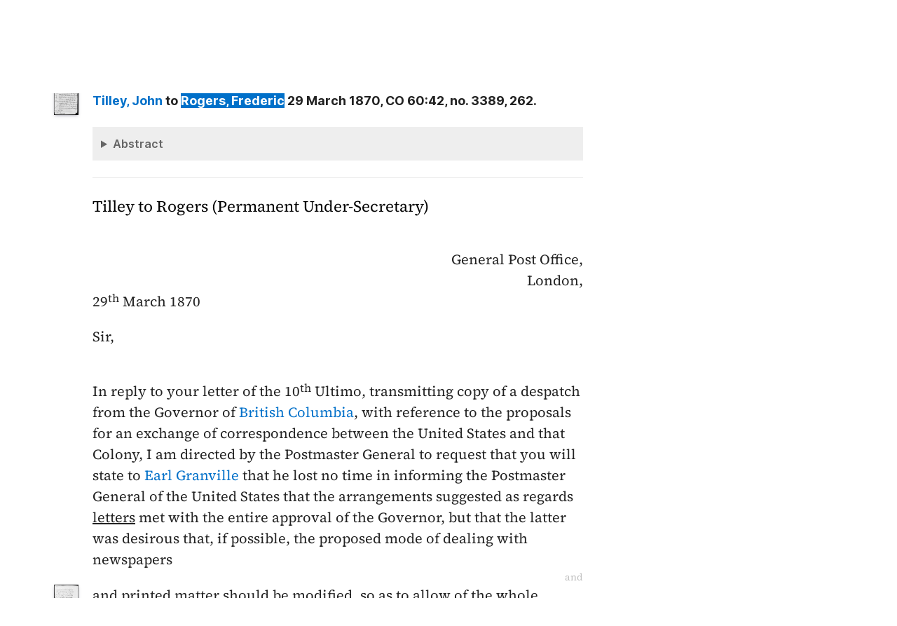

--- FILE ---
content_type: text/html; charset=UTF-8
request_url: https://bcgenesis.uvic.ca/B705MI02.html?hi=rogers_f
body_size: 21718
content:
<!DOCTYPE html><html xmlns="http://www.w3.org/1999/xhtml" xml:lang="en" lang="en" id="B705MI02">
   <head vocab="http://purl.org/dc/terms/">
      <meta charset="UTF-8"/>
      <meta name="viewport" content="width=device-width, initial-scale=1.0"/>
      <title>Tilley, John to Rogers,  Frederic 29 March 1870, CO 60:42, no. 3389, 262.</title>
      <link rel="stylesheet" href="css/ol.css" type="text/css"/><script src="js/persist.js"></script><script src="js/enhance.js"></script><script src="js/utilities.js"></script><script src="js/ol.js"></script><link rel="stylesheet" href="css/site.css" type="text/css"/>
      <link rel="apple-touch-icon" sizes="180x180" href="apple-touch-icon.png"/>
      <link rel="icon" type="image/png" sizes="32x32" href="favicon-32x32.png"/>
      <link rel="icon" type="image/png" sizes="16x16" href="favicon-16x16.png"/>
      <link rel="manifest" href="site.webmanifest"/>
      <link rel="mask-icon" href="safari-pinned-tab.svg" color="#5bbad5"/>
      <meta name="msapplication-TileColor" content="#da532c"/>
      <meta name="theme-color" content="#ffffff"/>
      <!--Metadata elements for use in staticSearch facets.-->
      <meta name="Date range" class="staticSearch_date" content="1870-03-29"/>
      <meta name="Sender" class="staticSearch_desc" content="Tilley, John"/>
      <meta name="Receiver" class="staticSearch_desc" content="Rogers, Frederic"/>
      <meta name="Archive record" class="staticSearch_desc" content="CO 60:42" data-ssfiltersortkey="COAA_0060_0042"/>
      <meta name="Document type" class="staticSearch_desc" content="Public Offices document"/>
      <meta name="docSortKey" class="staticSearch_docSortKey" content="z_1870-03-29"/>
      <meta name="docImage" class="staticSearch_docImage" content="images/page.png"/>
      <meta name="Mentions indigenous individuals" class="staticSearch_bool" content="false"/>
      <meta name="Mentions indigenous groups" class="staticSearch_bool" content="false"/>
      <!--Dublin Core metadata elements.-->
      <meta name="dcterms.title" content=" "/>
      <meta name="dcterms.date" content="1870-03-29"/>
      <meta name="dcterms.description" content="Public Offices document"/>
      <meta name="dcterms.source" content=""/>
      <meta name="dcterms.subject" content="Cavendish, Marquis of Hartington Spencer Compton"/>
      
      <meta name="People mentioned" class="staticSearch_feat" content="Cavendish, Marquis of Hartington Spencer Compton"/>
      
      <meta name="dcterms.subject" content="Cox, Charles"/>
      
      <meta name="People mentioned" class="staticSearch_feat" content="Cox, Charles"/>
      
      <meta name="dcterms.subject" content="Herbert, Sir Robert George Wyndham"/>
      
      <meta name="People mentioned" class="staticSearch_feat" content="Herbert, Sir Robert George Wyndham"/>
      
      <meta name="dcterms.subject" content="Leveson-Gower, Granville George"/>
      
      <meta name="People mentioned" class="staticSearch_feat" content="Leveson-Gower, Granville George"/>
      
      <meta name="dcterms.subject" content="Musgrave, Sir Anthony"/>
      
      <meta name="People mentioned" class="staticSearch_feat" content="Musgrave, Sir Anthony"/>
      
      <meta name="dcterms.subject" content="Rogers, Baron Blachford Frederic"/>
      
      <meta name="People mentioned" class="staticSearch_feat" content="Rogers, Baron Blachford Frederic"/>
      
      <meta name="dcterms.subject" content="Tilley, John"/>
      
      <meta name="People mentioned" class="staticSearch_feat" content="Tilley, John"/>
      
      <meta name="dcterms.coverage.placeName" content="British Columbia"/>
      
      <meta name="Places mentioned" class="staticSearch_feat" content="British Columbia"/>
      
      <meta name="dcterms.conformsTo" content="XHTML 5"/>
      <meta name="dcterms.type" content="InteractiveResource"/>
      <meta name="dcterms.type" content="Text"/>
      <meta name="dcterms.format" content="text/html"/>
      <meta name="dcterms.identifier" content="B705MI02"/>
      <meta name="dcterms.publisher" content="University of Victoria, B.C., Canada"/>
      <meta name="dcterms.contributor.sponsors" content="University of Victoria Humanities Computing and Media Centre; University of Victoria Libraries; Ike Barber B.C. History Digitization Project"/>
      <meta name="dcterms.isPartOf" content="The colonial despatches of Vancouver Island and British Columbia 1846-1871"/>
      <meta name="dcterms.creator" content=""/>
      <meta name="dcterms.contributor.editor" content="Hendrickson, James"/>
      <meta name="dcterms.contributor.editor" content="Lutz, John"/>
      <meta name="dcterms.contributor.encoder" content="Shortreed, Kim"/>
      <meta name="dcterms.contributor.encoder" content="Lyall, Gord"/>
      <meta name="dcterms.contributor.encoder" content="Holmes, Martin"/>
   </head>
   <body class="internal">
      <div id="container">
         <div id="siteHeader">
            <h1 title="The official BC seal">Colonial   Despatches</h1>
            <h2>The colonial despatches of Vancouver Island and British Columbia 1846-1871</h2>
         </div>
         <nav>
            <ul id="siteMenu">
               <li class="firstItem"><a href="index.html" accesskey="h"><span class="accKey">H</span>ome</a></li>
               <li><a href="about.html" title="About this project" accesskey="a"><span class="accKey">A</span>bout</a></li>
               <li><a href="decolonizing.html" title="Decolonizing the Despatches" accesskey="z">Decoloni<span class="accKey">z</span>ation</a></li>
               <li><a href="docsByDate.html" title="Browse documents by date" accesskey="b"><span class="accKey">B</span>rowse</a></li>
               <li><a href="ms_images.html" title="Manuscript images" accesskey="m"><span class="accKey">M</span>S images</a></li>
               <li><a href="indexes.html" title="Indexes of people, places and vessels mentioned in the documents" accesskey="x">Inde<span class="accKey">x</span>es</a></li>
               <li><a href="mapGallery.html" accesskey="p">Ma<span class="accKey">p</span>s</a></li>
               <li><a href="disclaimer.html" accesskey="d"><span class="accKey">D</span>isclaimer</a></li>
               <li><a href="credits.html" accesskey="c"><span class="accKey">C</span>redits</a></li>
               <li><a href="search.html" title="Search the document collection" accesskey="s"><span class="accKey">S</span>earch</a></li>
            </ul>
         </nav>
         <div class="correspondence_doc">
            <div class="navPointers"><a href="xml/original/B705MI02.xml" title="XML"><span class="accKey">X</span>ML</a> | <a href="B70031.html">Preceding document</a> | <a href="B705PA01.html">Next document</a> | <a href="#citation">Cite this document</a></div>
            <div class="metadata">
               <div class="pageImageLink" id="co_60_42_00263r.jpg"><a href="imageBrowser.html?img=co_60_42_00263r.jpg"><img alt="Manuscript image" title="Manuscript image" style="width: 60px" src="https://hcmc.uvic.ca/~coldesp/jpg_scans/jpg_thumbnail/co_60_42/co_60_42_00263r.jpg"/></a></div>
               <h2>Public Offices document<br/><span class="title_"><a class="persName" href="tilley_j.html" data-targid="tilley_j"><strong>Tilley</strong>, John</a> to <a class="persName" href="rogers_f.html" data-targid="rogers_f"><strong>Rogers</strong>,  Frederic</a> 29 March 1870, CO 60:42, no. 3389, 262.</span></h2>
               <details class="abstract">
                  <summary>Abstract</summary>
                  <div class="para"><a class="persName" href="tilley_j.html" data-targid="tilley_j"><strong>Tilley</strong>, John</a> to <a class="persName" href="rogers_f.html" data-targid="rogers_f"><strong>Rogers</strong>,  Frederic</a> 29 March 1870, CO 60:42, no. 3389, 262.</div>
                  
                  <div class="para">Public Offices document. 
                     Minutes (2), Other documents (2).</div>
                  </details>
            </div>
            
            <h5 class="head">
               Tilley to Rogers (Permanent Under-Secretary)
               </h5>
            
            <div class="opener">
               
               <div class="address"><span class="addrLine">
                     General Post Office,
                     </span><br/>
                  <span class="addrLine">
                     London,
                     </span><br/>
                  </div>
               <span class="date" title="1870-03-29">29<span class="footnote">th</span> March 1870</span>
               
               <div class="salute">Sir,</div>
               </div>
            
            <div class="para">
               In reply to your letter of the <span class="date" title="1870-02-10">10<span class="footnote">th</span> Ultimo</span>, transmitting copy
               of a despatch from the Governor of <a class="placeName" href="british_columbia.html" data-targid="british_columbia">British Columbia</a>, with
               reference to the proposals for an exchange of correspondence
               between the United States and that Colony, I am directed by the
               Postmaster General to request that you will state to <a class="persName" href="leveson_g.html" data-targid="leveson_g">Earl
                  Granville</a> that he lost no time in informing the Postmaster
               General of the United States that the arrangements suggested as
               regards
               <span style="text-decoration: underline;">letters</span>
               met with the entire approval of the Governor, but that the
               latter was desirous that, if possible, the proposed mode of
               dealing with newspapers<span data-el="fw" data-type="catchword" title="This is a catchword." style="text-align: right;">and</span><span class="pageImageLink" id="co_60_42_00263v.jpg"><a href="imageBrowser.html?img=co_60_42_00263v.jpg"><img alt="Manuscript image" title="Manuscript image" style="width: 60px;" src="https://hcmc.uvic.ca/~coldesp/jpg_scans/jpg_thumbnail/co_60_42/co_60_42_00263v.jpg"/></a></span> and printed matter should be modified,
               so as to allow of the whole postage on such articles being
               collected in advance, and no charge being made on delivery, in
               accordance with the course contemplated in the case of letters.
               </div>
            
            <div class="para">
               The Postmaster General of the United States, however, declines
               to adopt the modification suggested by the Governor, on the
               ground that it differs from the plan which has so long been in
               operation between the United States and all those British
               Possessions in North America with which the States have
               concluded Postal arrangements.
               </div>
            
            <div class="para">
               Under these circumstances, the <a class="persName" href="cavendish_sc.html" data-targid="cavendish_sc">Marquis of Hartington</a> presumes
               that the Governor of <a class="placeName" href="british_columbia.html" data-targid="british_columbia">British Columbia</a> will now agree to the
               terms on which alone the United States' Post Office<span data-el="fw" data-type="catchword" title="This is a catchword." style="text-align: right;">seems</span><span class="pageImageLink" id="co_60_42_00264r.jpg"><a href="imageBrowser.html?img=co_60_42_00264r.jpg"><img alt="Manuscript image" title="Manuscript image" style="width: 60px;" src="https://hcmc.uvic.ca/~coldesp/jpg_scans/jpg_thumbnail/co_60_42/co_60_42_00264r.jpg"/></a></span> seems
               disposed to act, viz<span class="footnote">t</span> that newspapers and printed matter shall
               be subject to the regular domestic rates of postage to and from
               the frontier in the United States and in <a class="placeName" href="british_columbia.html" data-targid="british_columbia">British Columbia</a>
               respectively.
               </div>
            
            <div class="para">
               As the arrangements for the exchange of mails with the United
               States may now be considered as definitely settled, His Lordship
               would suggest that a proposal should be made to the Governor to
               fix the <span class="date" title="1870-07-01">1<span class="footnote">st</span> of July next</span> for carrying them into operation on
               either side.
               </div>
            
            <div class="para">
               With reference to the enquiry in the Governor's despatch as to
               the effect which the proposed arrangements will have as regards
               correspondence with Canada, I am to state that no reply has been
               received to the proposition for an exchange of closed mails<span data-el="fw" data-type="catchword" title="This is a catchword." style="text-align: right;">between</span><span class="pageImageLink" id="co_60_42_00264v.jpg"><a href="imageBrowser.html?img=co_60_42_00264v.jpg"><img alt="Manuscript image" title="Manuscript image" style="width: 60px;" src="https://hcmc.uvic.ca/~coldesp/jpg_scans/jpg_thumbnail/co_60_42/co_60_42_00264v.jpg"/></a></span>
               between <a class="placeName" href="british_columbia.html" data-targid="british_columbia">British Columbia</a> and Canada, by way of the United
               States, which was addressed to the Canadian Post Office as long
               ago as <span class="date" title="1868-11">November 1868</span>, and that the Postmaster General has caused
               a further communication on the subject to be made to the
               Canadian Post Office.
               </div>
            
            <div class="closer">
               I am,<br/>
               Sir,<br/>
               Your obedient Servant<br/>
               <a class="persName" href="tilley_j.html" data-targid="tilley_j">John Tilley</a>
               <br/>
               </div>
            
            
            
            <div data-type="minutes">
               <h5>Minutes by CO staff</h5>
               
               <div data-type="minute_entry"><span class="pageImageLink" id="co_60_42_00265r.jpg"><a href="imageBrowser.html?img=co_60_42_00265r.jpg"><img alt="Manuscript image" title="Manuscript image" style="width: 60px;" src="https://hcmc.uvic.ca/~coldesp/jpg_scans/jpg_thumbnail/co_60_42/co_60_42_00265r.jpg"/></a></span>
                  
                  <div class="para">
                     <a class="persName" href="herbert_rgw.html" data-targid="herbert_rgw">M<span class="footnote">r</span> Herbert</a><br/>
                     Send a copy to the <span class="abbrWithExpansion" title="Abbreviation for:  Governor">Gov<span class="footnote">r</span></span> with reference to his despatch 1385 &amp;
                     to fix the date—namely the <span class="date" title="1870-07-01">1<span class="footnote">st</span> July</span>—for carrying the
                     arrangements into operation—&amp; so inform Post Office.
                     </div>
                  
                  <div class="closer">
                     <div class="signed"><a class="persName" href="cox_c.html" data-targid="cox_c">CC</a>
                        <span class="date" title="1870-03-30">
                           30/3
                           </span>
                        </div>
                     </div>
                  </div>
               
               <div data-type="minute_entry"><span class="pageImageLink"><a href="imageBrowser.html?img=co_60_42_00265r.jpg"><img alt="Manuscript image" title="Manuscript image" style="width: 60px;" src="https://hcmc.uvic.ca/~coldesp/jpg_scans/jpg_thumbnail/co_60_42/co_60_42_00265r.jpg"/></a></span>
                  
                  <div class="para">
                     At once.
                     </div>
                  
                  <div class="closer">
                     <div class="signed"><a class="persName" href="herbert_rgw.html" data-targid="herbert_rgw">RGWH</a>
                        <span class="date" title="1870-03-30">
                           Mar 30/70
                           </span>
                        </div>
                     </div>
                  
                  </div>
               </div>
            
            <div data-type="other_files">
               <h5>Other documents included in the file</h5>
               
               <div data-type="other_entry"><span class="pageImageLink" id="co_60_42_00266r.jpg"><a href="imageBrowser.html?img=co_60_42_00266r.jpg"><img alt="Manuscript image" title="Manuscript image" style="width: 60px;" src="https://hcmc.uvic.ca/~coldesp/jpg_scans/jpg_thumbnail/co_60_42/co_60_42_00266r.jpg"/></a></span>
                  
                  <div class="para">
                     Draft reply, <a class="persName" href="leveson_g.html" data-targid="leveson_g">Granville</a> to <a class="persName" href="musgrave_a.html" data-targid="musgrave_a">Musgrave</a>, No. 36, <span class="date" title="1870-04-01">1 April 1870</span>.
                     </div>
                  </div>
               
               <div data-type="other_entry"><span class="pageImageLink" id="co_60_42_00267r.jpg"><a href="imageBrowser.html?img=co_60_42_00267r.jpg"><img alt="Manuscript image" title="Manuscript image" style="width: 60px;" src="https://hcmc.uvic.ca/~coldesp/jpg_scans/jpg_thumbnail/co_60_42/co_60_42_00267r.jpg"/></a></span>
                  
                  <div class="para">
                     <a class="persName" href="herbert_rgw.html" data-targid="herbert_rgw">Herbert</a> to Secretary to the General Post Office, <span class="date" title="1870-04-01">1 April 1870</span>,
                     advising that their letter had been forwarded to
                     <a class="persName" href="musgrave_a.html" data-targid="musgrave_a">Musgrave</a>, and fixing <span class="date" title="1870-07-01">1 July 1870</span> as the date for commencing new
                     postal arrangements with the colony.
                     </div>
                  </div>
               </div>
            
            <div id="backMatter">
               <details class="entities" data-type="person" open="">
                  <summary>People in this document</summary>
                  <p id="cavendish_sc_placeholder"><a class="persName" data-targid="cavendish_sc" href="cavendish_sc.html"><strong>Cavendish</strong>,  Spencer Compton</a></p>
                  <p id="cox_c_placeholder"><a class="persName" data-targid="cox_c" href="cox_c.html"><strong>Cox</strong>, Charles</a></p>
                  <p id="herbert_rgw_placeholder"><a class="persName" data-targid="herbert_rgw" href="herbert_rgw.html"><strong>Herbert</strong>,  Robert George Wyndham</a></p>
                  <p id="leveson_g_placeholder"><a class="persName" data-targid="leveson_g" href="leveson_g.html"><strong>Leveson-Gower</strong>, Granville George</a></p>
                  <p id="musgrave_a_placeholder"><a class="persName" data-targid="musgrave_a" href="musgrave_a.html"><strong>Musgrave</strong>,  Anthony</a></p>
                  <p id="rogers_f_placeholder"><a class="persName" data-targid="rogers_f" href="rogers_f.html"><strong>Rogers</strong>,  Frederic</a></p>
                  <p id="tilley_j_placeholder"><a class="persName" data-targid="tilley_j" href="tilley_j.html"><strong>Tilley</strong>, John</a></p>
               </details>
               <details class="entities" data-type="place" open="">
                  <summary>Places in this document</summary>
                  <p id="british_columbia_placeholder"><a href="british_columbia.html" data-targid="british_columbia" class="placeName">British Columbia</a></p>
               </details>
            </div>
            <footer>
               <div id="siteCredits"><a href="https://hcmc.uvic.ca">Humanities Computing and Media Centre</a> and <a href="https://www.uvic.ca/library/">UVic Libraries</a>, <a href="https://www.uvic.ca">University of Victoria</a></div>
               <div id="citation"><a class="persName" href="tilley_j.html" data-targid="tilley_j"><strong>Tilley</strong>, John</a> to <a class="persName" href="rogers_f.html" data-targid="rogers_f"><strong>Rogers</strong>,  Frederic</a> 29 March 1870, CO 60:42, no. 3389, 262.<span class="title_m">The Colonial Despatches of Vancouver Island and British Columbia 1846-1871</span>, Edition 2.6, ed. James Hendrickson and the Colonial Despatches project. Victoria,
                  B.C.: University of Victoria. <a href="B705MI02.html">https://bcgenesis.uvic.ca/B705MI02.html</a>.
                  </div>
               <div id="endingsLogo"><a href="https://endings.uvic.ca/compliance.html"><img src="images/endings_logo_badge_dark.png" width="74" height="103" alt="This site is compliant with the Project Endings Principles."/></a></div>
               <div id="svnInfo">Last modified: 2025-11-12 14:08:47 -0800 (Wed, 12 Nov 2025) (SVN revision: 5674)</div>
            </footer>
            <div id="notePopup" style="display: none;">
               <div class="popupCloser" onclick="this.parentNode.style.display = 'none';">x</div>
               <div id="noteContent"></div>
            </div>
            <div id="infoPopup" style="display: none;">
               <div class="popupCloser" onclick="this.parentNode.style.display = 'none';">x</div>
               <div id="infoContent"></div>
            </div>
         </div>
      </div>
   </body>
</html>